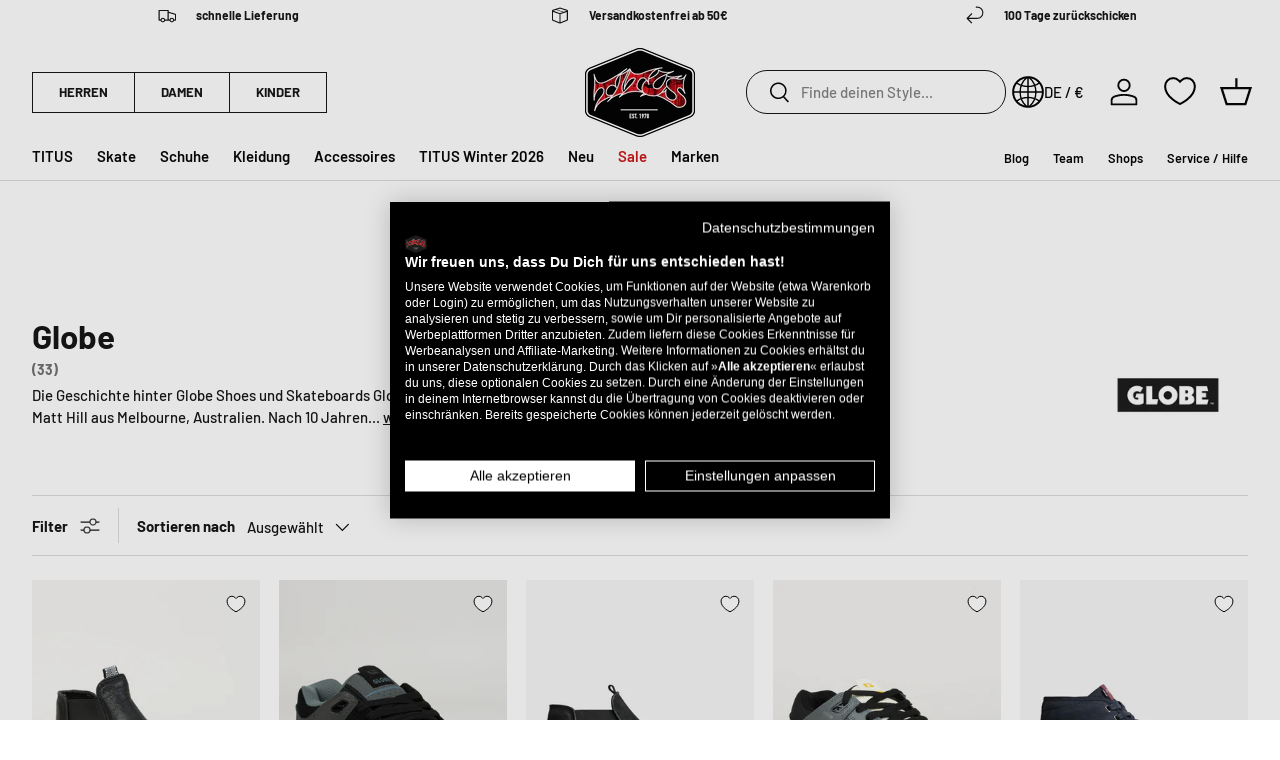

--- FILE ---
content_type: text/css
request_url: https://www.titus.de/cdn/shop/t/5/assets/collection-excerpt.css?v=23182383145916809031768994964
body_size: -385
content:
.collection-excerpt-section .metafield-rich_text_field{display:inline-block}.collection-excerpt-section .readmorebutton,.collection-excerpt-section a{text-decoration:underline}.collection-banner{position:relative;pointer-events:none}.collection-banner *{pointer-events:auto}.collection-excerpt-section div.description{max-width:var(--reading-width, 48em);margin-top:.3em}.collection-excerpt-header{position:relative;padding-right:120px}.collection-excerpt-logo{position:absolute;right:0;top:0}.collection-excerpt-logo img{max-width:160px;height:auto;display:block}@media (max-width: 768px){.collection-excerpt-header{padding-right:90px}.collection-excerpt-logo{top:auto;bottom:0}.collection-excerpt-logo img{max-width:80px}}
/*# sourceMappingURL=/cdn/shop/t/5/assets/collection-excerpt.css.map?v=23182383145916809031768994964 */


--- FILE ---
content_type: text/css
request_url: https://www.titus.de/cdn/shop/t/5/assets/products-grid.css?v=47945903910677777781745936352
body_size: 517
content:
.products-toolbar{position:relative;padding-bottom:calc(4 * var(--space-unit));border:solid rgba(var(--text-color)/.15);border-width:0 0 1px}.products-toolbar__filter .icon{margin-inline-start:calc(4 * var(--space-unit));fill:rgba(var(--bg-color))}.products-toolbar__layout{margin-inline-end:-8px}.products-toolbar__layout .label{margin-inline-end:4px}.products-toolbar__layout>label{padding:8px;transition:color .3s;color:rgba(var(--text-color)/.5);line-height:1em;cursor:pointer}.products-toolbar__layout input:checked+label{color:rgb(var(--text-color))}.main-products-grid[data-layout=list] .grid{grid-template-columns:none}.main-products-grid:not(.main-products-grid--contained)[data-layout=list] .grid{row-gap:0}.main-products-grid:not(.main-products-grid--contained)[data-layout=list] .grid>li:not(.slider__item):not(:has(.card--highlight-product)):not(.promo-item--grid_list){padding-bottom:calc(10 * var(--space-unit));border-bottom:1px solid rgba(var(--text-color)/.15)}.main-products-grid:not(.main-products-grid--contained)[data-layout=list] .grid>li:not(.slider__item):not(:has(.card--highlight-product)):not(.promo-item--grid_list):has(+.promo-item--grid_list){border-bottom:0}.main-products-grid:not(.main-products-grid--contained)[data-layout=list] .grid>li:not(.slider__item):not(.promo-item--grid_list){padding-bottom:calc(10 * var(--space-unit))}.main-products-grid:not(.main-products-grid--contained)[data-layout=list] .grid>li:not(.slider__item):has(.card--highlight-product){margin-top:calc(3 * var(--space-unit))}.main-products-grid:not(.main-products-grid--contained)[data-layout=list][data-compare=true] .grid>.promo-item--grid_list{padding-bottom:calc(5 * var(--space-unit))}.main-products-grid:not(.main-products-grid--contained)[data-layout=list][data-compare=false] .grid>li:not(.slider__item):has(.card--highlight-product){padding-bottom:calc(5 * var(--space-unit))}.products-toolbar__filter-btn circle{transition:transform .3s,color .3s}.products-toolbar__filter-btn:not(.is-active) circle:nth-of-type(1){transform:translate(6px);color:rgba(var(--text-color)/.8)}.products-toolbar__filter-btn:not(.is-active) circle:nth-of-type(2){transform:translate(-6px);color:rgba(var(--text-color)/.8)}.products-toolbar__filter-btn #active-filters-badge{display:inline-block;background-color:#000;color:#fff;padding:.2em .5em;border-radius:1em;font-weight:700;margin-left:1em}#active-filters-badge.hidden{display:none}.products-toolbar--compare:not(.products-toolbar--compare-shift-xs) .products-toolbar__compare{padding-inline-start:10px;white-space:nowrap}.products-toolbar--compare-shift-xs{margin-top:80px}.products-toolbar--compare-shift-xs .products-toolbar__compare{position:absolute;top:-110%;transform:translateY(100%)}.products-toolbar__sort .custom-select__btn{margin-inline-end:30px;padding:0;font-weight:400}.products-toolbar__sort .custom-select__btn>.icon{margin-inline-start:0;margin-inline-end:0;padding-inline-start:0}body:not(.tab-used) .products-toolbar__sort .custom-select__btn{border:0;box-shadow:none}@media (max-width: 768.98px){.products-toolbar{justify-content:space-between}.products-toolbar__filter{padding-inline-end:10px}.products-toolbar__filter-btn{padding:9px 24px;border:var(--btn-border-width) solid rgba(var(--text-color)/.15);border-radius:var(--btn-border-radius, 0);font-size:.88em;font-weight:700;line-height:1.2em;text-align:start}.main-products-grid:not(.main-products-grid--contained)[data-layout=list] .grid:not(.slider__grid){margin-top:calc(8 * var(--space-unit) * -1 - 1px);column-gap:0}.main-products-grid:not(.main-products-grid--contained)[data-layout=list] .grid:not(.slider__grid)>li{padding-bottom:calc(6 * var(--space-unit))}.main-products-grid:not(.main-products-grid--contained)[data-layout=list] .grid:not(.slider__grid) .card--highlight-product:before{border-right:0;border-left:0}.main-products-grid[data-layout=grid] .grid-cols-2{margin-top:calc(8 * var(--space-unit) * -1 - 1px);margin-right:calc(var(--gutter) * -1);margin-left:calc(var(--gutter) * -1);column-gap:0;border-top:1px solid rgba(var(--text-color)/.15);border-bottom:1px solid rgba(var(--text-color)/.15);background-color:rgba(var(--bg-color));row-gap:0}.main-products-grid[data-layout=grid] .grid-cols-2 .card{padding:16px}.main-products-grid[data-layout=grid] .grid-cols-2 .card--product-contained{border-width:0}.main-products-grid[data-layout=grid] .grid-cols-1 .card--highlight-product:not(.card--product-contained){padding:calc(5 * var(--space-unit))}}@media (min-width: 600px){.products-toolbar .label,.products-toolbar label,.products-toolbar .switch+label,.products-toolbar .custom-select__btn,.products-toolbar .products-toolbar__filter-btn{font-size:1em}.products-toolbar__sort{white-space:nowrap}.products-toolbar__sort custom-select{display:flex;align-items:center}.products-toolbar__sort .custom-select{position:relative;top:1px}.products-toolbar__sort label{margin:0;padding-inline-end:12px}.products-toolbar__sort .custom-select__btn{height:35px}.products-toolbar--compare-shift-xs{margin-top:0}.products-toolbar--compare-shift-xs .products-toolbar__compare{position:static;top:auto;transform:none}.products-toolbar__compare{visibility:hidden;right:auto;margin-inline-start:auto;transition:opacity .1s,visibility .1s;opacity:0}.products-toolbar__compare+.products-toolbar__layout{position:relative;margin-inline-start:calc(6 * var(--space-unit));padding-inline-start:calc(5 * var(--space-unit))}.products-toolbar__compare+.products-toolbar__layout:before{content:"";position:absolute;top:20%;bottom:20%;left:0;width:1px;background-color:rgba(var(--text-color)/.15)}[dir=rtl] .products-toolbar__compare+.products-toolbar__layout:before{right:0;left:auto}.transition-ready .products-toolbar__compare{visibility:visible;opacity:1}}@media (min-width: 769px){.products-toolbar{padding-top:calc(4 * var(--space-unit));border-width:1px 0}.products-toolbar__filter+.products-toolbar__sort{margin-inline-start:calc(6 * var(--space-unit));padding-inline-start:calc(6 * var(--space-unit));border-inline-start:1px solid rgba(var(--text-color)/.15)}}@media (min-width: 1024px){.js .lg\:js-hidden{display:none}}@media (max-width: 1023.98px){.products-toolbar__layout .label{display:none}}
/*# sourceMappingURL=/cdn/shop/t/5/assets/products-grid.css.map?v=47945903910677777781745936352 */


--- FILE ---
content_type: text/css
request_url: https://consent.cookiefirst.com/sites/titus.de-d04390c3-83bf-40f8-bca3-8f8464dd4d63/styles.css?v=bd44767a-1fc8-4181-9810-79abdabb0a56
body_size: 63
content:
.cookiefirst-root {--banner-font-family: DIN Next, sans-serif, sans-serif !important;--banner-width: 100% !important;--banner-bg-color: rgba(0, 0, 0, 1) !important;--banner-shadow: 0.2 !important;--banner-text-color: rgba(255, 255, 255, 1) !important;--banner-outline-color: rgba(0, 0, 0, 1) !important;--banner-accent-color: rgba(255, 255, 255, 1) !important;--banner-text-on-accent-bg: rgba(0,0,0,1) !important;--banner-border-radius:0 !important;--banner-backdrop-color: rgba(0,0,0,0.1) !important;--banner-widget-border-radius: 0 !important;--banner-btn-primary-text:rgba(0, 0, 0, 1) !important;--banner-btn-primary-bg:rgba(255, 255, 255, 1) !important;--banner-btn-primary-border-color:rgba(255, 255, 255, 1) !important;--banner-btn-primary-border-radius: 0 !important;--banner-btn-primary-hover-text:rgba(0, 0, 0, 1) !important;--banner-btn-primary-hover-bg:rgba(255, 255, 255, 1) !important;--banner-btn-primary-hover-border-color:rgba(255, 255, 255, 1) !important;--banner-btn-primary-hover-border-radius: 0 !important;--banner-btn-secondary-text:rgba(255,255,255,1) !important;--banner-btn-secondary-bg:rgba(0, 0, 0, 1) !important;--banner-btn-secondary-border-color:rgba(255, 255, 255, 1) !important;--banner-btn-secondary-border-radius: 0 !important;--banner-btn-secondary-hover-text:rgba(255, 255, 255, 1) !important;--banner-btn-secondary-hover-bg:rgba(0, 0, 0, 1) !important;--banner-btn-secondary-hover-border-color:rgba(255, 255, 255, 1) !important;--banner-btn-secondary-hover-border-radius: 0 !important;--banner-btn-floating-bg:rgba(0,71,178,1) !important;--banner-btn-floating-border:rgba(0,71,178,1) !important;--banner-btn-floating-icon:rgba(255,255,255,1) !important;--banner-btn-floating-hover-bg:rgba(255,255,255,1) !important;--banner-btn-floating-hover-border:rgba(0,71,178,1) !important;--banner-btn-floating-hover-icon:rgba(0,71,178,1) !important;}

--- FILE ---
content_type: text/javascript
request_url: https://www.titus.de/cdn/shop/t/5/assets/wishlist-collection-loader.js?v=106772520959300857911732807090
body_size: 97
content:
(function(){if(customElements.get("wk-loader"))return;class WkLoader extends HTMLElement{constructor(){super(),this.productId=this.dataset.productId,this.variantId=this.dataset.variantId,this.productHandle=this.dataset.handle,this.wkItem=null,this.wlkButton=this.parentElement.querySelector("wishlist-button-collection"),this.wlkLoaded=window.WishlistKing!==void 0,this.button=this.querySelector(".wk-loader-button"),this.init()}init(){this.setupState(),this.startUpWishlistKing()}setupState(){document.addEventListener("wk-wishlist-loaded",data=>{if(data.detail){const items=data.detail.items.filter(item=>item.productId==this.productId);items.length&&(this.wkItem=items[0],this.button.classList.add("selected"),this.button.ariaLabel=window.theme.strings.wishlist.remove_label)}},{once:!0}),window.WishlistQueen&&window.WishlistQueen.loaded&&document.dispatchEvent(new CustomEvent("wk-wishlist-loaded",{detail:window.theme.data.wishlist.mine})),document.addEventListener("wk:app:loaded",async()=>{this.wlkLoaded=!0})}async queryWishlistKing(selected){selected?await window.WishlistKing.removeWishlistItem({productHandle:this.productHandle,wishlistItemId:this.wkItem.id,productId:this.wkItem.productId,variantId:this.wkItem.variantId,inWishlist:!0}).then(data=>{data||this.button.classList.toggle("selected")}).catch(()=>this.button.classList.toggle("selected")).finally(()=>{window.WishlistQueen.busy=!1}):await window.WishlistKing.addWishlistItem({productHandle:this.productHandle,wishlistItemId:null,productId:this.productId,variantId:this.variantId,inWishlist:!1}).then(data=>{data||this.button.classList.toggle("selected"),window.WishlistQueen.busy=!1}).catch(()=>this.button.classList.toggle("selected")).finally(()=>{window.WishlistQueen.busy=!1})}startUpWishlistKing(){const observer=new MutationObserver(mutations=>{mutations.forEach(mutation=>{mutation.addedNodes.forEach(node=>{node.tagName==="WISHLIST-BUTTON-COLLECTION"&&(this.wlkButton=this.parentElement.querySelector("wishlist-button-collection"),this.wlkLoaded=!0,observer.disconnect())})})});observer.observe(this.parentElement,{childList:!0}),this.button.addEventListener("click",()=>{if(window.WishlistQueen.busy)return;window.WishlistQueen.busy=!0;const selected=this.button.classList.contains("selected");this.button.classList.toggle("selected"),this.button.ariaLabel=selected?window.theme.strings.wishlist.add_label:window.theme.strings.wishlist.remove_label,this.wlkLoaded?this.wlkButton.handleClick().then(data=>{data||this.button.classList.toggle("selected")}).catch(()=>this.button.classList.toggle("selected")).finally(()=>{window.WishlistQueen.busy=!1}):document.addEventListener("wk:app:ready",async()=>{this.queryWishlistKing(selected)},{once:!0}),window.TitusWkHelper&&window.TitusWkHelper.load()})}}customElements.define("wk-loader",WkLoader)})();
//# sourceMappingURL=/cdn/shop/t/5/assets/wishlist-collection-loader.js.map?v=106772520959300857911732807090


--- FILE ---
content_type: text/javascript
request_url: https://www.titus.de/cdn/shop/t/5/assets/searchanise-goes-loadanise.js?v=95670531451635130861708518172
body_size: 298
content:
(function(){document.addEventListener("Searchanise.Loaded",function(){const origjQueryFunc=window.Searchanise.$.getJSON;window.Searchanise.$.getJSON=function(){const args=Array.prototype.slice.call(arguments),url=args[0],success=args[1];if(url.includes("https://searchserverapi.com/getwidgets"))window.Searchanise.$.ajax({dataType:"json",url:args[0],success:data=>{const regexp=/(\/[a-z]{2})?\/(collections|products|pages)\/.*$/;["categories","items","pages"].forEach(property=>{if(!data[property])return!0;data[property].forEach(item=>{item.link=item.link.match(regexp)?item.link.match(regexp)[0]:item.link})}),success(data)}});else return origjQueryFunc.apply(this,args)}},{once:!0})})(),function(){var loadanise=document.location.pathname.includes("/pages/search-results-page");if(!loadanise){window.TitusObserver.subscribeAppend({test:aChild=>!loadanise&&(aChild.tagName==="SCRIPT"&&aChild.src.includes("searchanise")||aChild.tagName==="LINK"&&aChild.rel==="stylesheet"&&aChild.href.includes("searchanise")),transform:(aChild,origAppend)=>{}});var searchLinks=document.querySelectorAll('a[href="/search"]'),searchInputs=document.querySelectorAll('input[type="search"]'),elements=Array.prototype.slice.call(searchInputs).concat(Array.prototype.slice.call(searchLinks));if(setEventListeners=function(type,listener2){elements.forEach(function(element){element.addEventListener(type,listener2)})},removeEventListeners=function(type,listener2){elements.forEach(function(element){element.removeEventListener(type,listener2)})},elements.length>0){var listener=async function(e){loadanise||(loadanise=!0,await window.TitusObjectObserver.observe("Searchanise",window,50).catch(e2=>{throw new Error("Searchanise could not load",e2)}),window.Searchanise&&(theme.settings.useNativeSearchInWidget&&(window.Searchanise.options.ResultsFormPath="/search"),document.addEventListener("Searchanise.Loaded",function(event){window.TitusObjectObserver.observeCustom(()=>Searchanise.$(Searchanise.SearchInput).attr("autocomplete")!==void 0,50).then(function(){$searchInput=Searchanise.$(Searchanise.SearchInput).filter(Searchanise.$(document.activeElement)),$searchInput.length>0&&($searchInput.trigger("touchstart"),$searchInput.trigger("keydown"),$searchInput.trigger("click"));const autocomplete=Searchanise.$(Searchanise.SearchInput).data("autocompleter").select;autocomplete.isMobileMode()&&Searchanise.$(Searchanise.SearchInput).on("keydown",function(e2){autocomplete.visible()||(autocomplete.init(),autocomplete.show())})}).catch(()=>{})},{once:!0}),await window.loadJQuery().catch(e2=>{throw new Error("Searchanise could not load",e2)}),window.Searchanise.$=window.jQuery.noConflict(!0),window.Searchanise.loader.jqLoaded(),window.Searchanise.loader.init(async function(){await window.TitusObjectObserver.observe("Searchanise.Init",window,50).catch(e2=>{throw new Error("Searchanise could not load",e2)}),window.Searchanise.Init(),window.Searchanise.SetPaths(window.Searchanise.paths),window.Searchanise.SetOptions(window.Searchanise.templates),window.Searchanise.SetOptions(window.Searchanise.userOptions),window.Searchanise.SetParams(window.Searchanise.AutoCmpParams),window.Searchanise.SetResultsParams(window.Searchanise.ResultsParams),window.Searchanise.Loaded=!0,window.Searchanise.triggerDocumentEvent("Searchanise.Loaded"),window.Searchanise.HandleStart()})),removeEventListeners("focus",listener),removeEventListeners("keydown",listener),removeEventListeners("click",listener))};setEventListeners("focus",listener),setEventListeners("keydown",listener),setEventListeners("click",listener)}}}();
//# sourceMappingURL=/cdn/shop/t/5/assets/searchanise-goes-loadanise.js.map?v=95670531451635130861708518172
